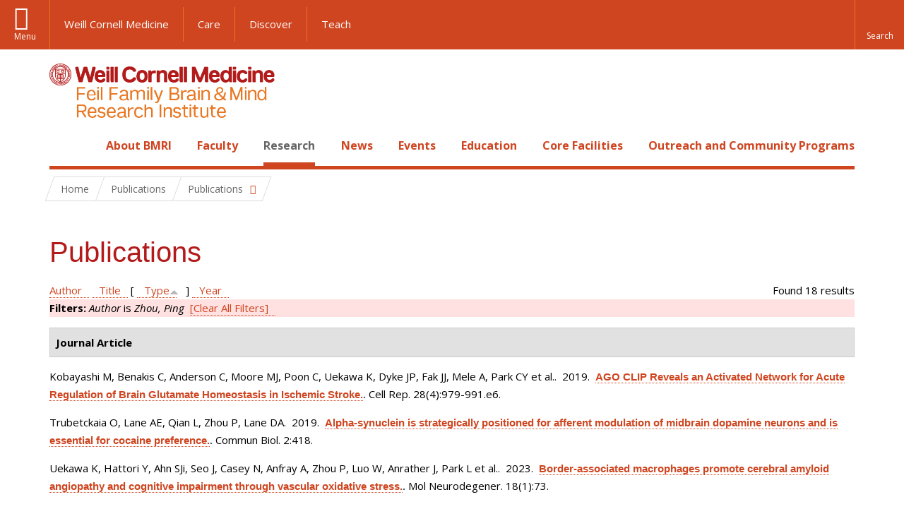

--- FILE ---
content_type: text/html; charset=utf-8
request_url: https://brainandmind.weill.cornell.edu/faculty-research/publications?amp%3Bf%5Bauthor%5D=1182&f%5Bauthor%5D=658&s=type&o=asc
body_size: 15833
content:
<!DOCTYPE html>

<!--[if IE 7]>    <html class="lt-ie9 lt-ie8 no-js"  lang="en" dir="ltr"> <![endif]-->
<!--[if IE 8]>    <html class="lt-ie9 ie8 no-js"  lang="en" dir="ltr"> <![endif]-->
<!--[if gt IE 8]><!--> <html  lang="en" dir="ltr"> <!--<![endif]-->

  <head>
    <meta charset="utf-8" />
<link rel="shortcut icon" href="https://brainandmind.weill.cornell.edu/sites/all/themes/wcm_brainmind/favicon.ico" />
<meta name="generator" content="Drupal 7 (https://www.drupal.org)" />
<link rel="canonical" href="https://brainandmind.weill.cornell.edu/faculty-research/publications" />
<link rel="shortlink" href="https://brainandmind.weill.cornell.edu/faculty-research/publications" />
    <title>Publications | Feil Family Brain & Mind Research Institute</title>

    <link rel="apple-touch-icon" sizes="57x57" href="/profiles/wcmc/themes/wcm_brand_base/favicons/apple-touch-icon-57x57.png?v=2">
    <link rel="apple-touch-icon" sizes="60x60" href="/profiles/wcmc/themes/wcm_brand_base/favicons/apple-touch-icon-60x60.png?v=2">
    <link rel="apple-touch-icon" sizes="72x72" href="/profiles/wcmc/themes/wcm_brand_base/favicons/apple-touch-icon-72x72.png?v=2">
    <link rel="apple-touch-icon" sizes="76x76" href="/profiles/wcmc/themes/wcm_brand_base/favicons/apple-touch-icon-76x76.png?v=2">
    <link rel="apple-touch-icon" sizes="114x114" href="/profiles/wcmc/themes/wcm_brand_base/favicons/apple-touch-icon-114x114.png?v=2">
    <link rel="apple-touch-icon" sizes="120x120" href="/profiles/wcmc/themes/wcm_brand_base/favicons/apple-touch-icon-120x120.png?v=2">
    <link rel="apple-touch-icon" sizes="144x144" href="/profiles/wcmc/themes/wcm_brand_base/favicons/apple-touch-icon-144x144.png?v=2">
    <link rel="apple-touch-icon" sizes="152x152" href="/profiles/wcmc/themes/wcm_brand_base/favicons/apple-touch-icon-152x152.png?v=2">
    <link rel="apple-touch-icon" sizes="180x180" href="/profiles/wcmc/themes/wcm_brand_base/favicons/apple-touch-icon-180x180.png?v=2">
    <link rel="icon" type="image/png" href="/profiles/wcmc/themes/wcm_brand_base/favicons/favicon-32x32.png?v=2" sizes="32x32">
    <link rel="icon" type="image/png" href="/profiles/wcmc/themes/wcm_brand_base/favicons/favicon-194x194.png?v=2" sizes="194x194">
    <link rel="icon" type="image/png" href="/profiles/wcmc/themes/wcm_brand_base/favicons/favicon-96x96.png?v=2" sizes="96x96">
    <link rel="icon" type="image/png" href="/profiles/wcmc/themes/wcm_brand_base/favicons/android-chrome-192x192.png?v=2" sizes="192x192">
    <link rel="icon" type="image/png" href="/profiles/wcmc/themes/wcm_brand_base/favicons/favicon-16x16.png?v=2" sizes="16x16">
    <link rel="manifest" href="/profiles/wcmc/themes/wcm_brand_base/favicons/manifest.json?v=2">
    <link rel="mask-icon" href="/profiles/wcmc/themes/wcm_brand_base/favicons/safari-pinned-tab.svg?v=2" color="#b31b1b">
    <link rel="shortcut icon" href="/profiles/wcmc/themes/wcm_brand_base/favicons/favicon.ico?v=2">
    <meta name="apple-mobile-web-app-title" content="Weill Cornell Medicine">
    <meta name="application-name" content="Weill Cornell Medicine">
    <meta name="msapplication-TileColor" content="#b31b1b">
    <meta name="msapplication-TileImage" content="/profiles/wcmc/themes/wcm_brand_base/favicons/mstile-144x144.png?v=2">
    <meta name="msapplication-config" content="/profiles/wcmc/themes/wcm_brand_base/favicons/browserconfig.xml?v=2">
    <meta name="theme-color" content="#ffffff">

    <!-- http://t.co/dKP3o1e -->
    <meta name="HandheldFriendly" content="True">
    <meta name="MobileOptimized" content="320">
    <meta name="viewport" content="width=device-width, initial-scale=1.0">
    <link rel="stylesheet" href="https://brainandmind.weill.cornell.edu/sites/default/files/css/css_kShW4RPmRstZ3SpIC-ZvVGNFVAi0WEMuCnI0ZkYIaFw.css" />
<link rel="stylesheet" href="https://brainandmind.weill.cornell.edu/sites/default/files/css/css_rOkuVMMGocN2KQ5LCJ-0OYP1dxAyT2HxyKRlZLS_nXU.css" />
<link rel="stylesheet" href="https://brainandmind.weill.cornell.edu/sites/default/files/css/css_cA3DvDiQ3kOSjJkY_7C67xpb6Mo4aphrt7SxIZjOQ7s.css" />
<link rel="stylesheet" href="https://brainandmind.weill.cornell.edu/sites/default/files/css/css_iwLsJ5KZ3ygtq-LwPSaopm-80cYn8MskOJcF4bDZOnw.css" />
<link rel="stylesheet" href="https://fonts.googleapis.com/css?family=Open+Sans:400,300,300italic,400italic,700,700italic" />
<link rel="stylesheet" href="https://brainandmind.weill.cornell.edu/sites/default/files/css/css_jIar9ppehxMlkuzqiw8Camo8ArJnUn1ZtTkT5qn4BjI.css" />
<link rel="stylesheet" href="https://brainandmind.weill.cornell.edu/sites/default/files/css/css_PxsPpITToy8ZnO0bJDA1TEC6bbFpGTfSWr2ZP8LuFYo.css" />
    <script src="https://brainandmind.weill.cornell.edu/sites/default/files/js/js_XexEZhbTmj1BHeajKr2rPfyR8Y68f4rm0Nv3Vj5_dSI.js"></script>
<script src="https://brainandmind.weill.cornell.edu/sites/default/files/js/js_rsG_22YPjmlEiP0K_67GbG7wA1u2m6p529PKe6uGPZ4.js"></script>
<script src="https://brainandmind.weill.cornell.edu/sites/default/files/js/js_IC2vqeFv6eSvzMO1oHQyKRXO8JNRFAiet9QUOFr3OFs.js"></script>
<script src="https://brainandmind.weill.cornell.edu/sites/default/files/js/js_AxRDbN_Ukfcn4OJ39z8m2zu3hvCsY-RXQhgtnH2iQFU.js"></script>
<script src="https://brainandmind.weill.cornell.edu/sites/default/files/js/js_vM1uGnovS_0hYqTYp0LD9vlFUU3BE2bncNJNzlYcsuk.js"></script>
<script>jQuery.extend(Drupal.settings, {"basePath":"\/","pathPrefix":"","setHasJsCookie":0,"ajaxPageState":{"theme":"wcm_brainmind","theme_token":"RdqtKImRxfvrPpCsGonCn6QdVXGQkUg02R8wJJgnVfA","js":{"profiles\/wcmc\/modules\/custom\/wcmc_fieldable_panes\/js\/wcmc_modal.js":1,"profiles\/wcmc\/modules\/panopoly\/panopoly\/panopoly_widgets\/panopoly-widgets.js":1,"profiles\/wcmc\/modules\/panopoly\/panopoly\/panopoly_widgets\/panopoly-widgets-spotlight.js":1,"profiles\/wcmc\/modules\/custom\/wcm_accessibility\/js\/wcm-accessibility.js":1,"profiles\/wcmc\/themes\/wcm_brand_base\/js\/headroom.min.js":1,"profiles\/wcmc\/themes\/wcm_brand_base\/js\/wcm-pin-header.js":1,"profiles\/wcmc\/themes\/wcm_brand_base\/js\/wcm-external-links.js":1,"profiles\/wcmc\/themes\/wcm_brand_base\/js\/jquery.lockfixed-revB.js":1,"profiles\/wcmc\/themes\/wcm_brand_base\/images\/cta_icons\/svgxuse.min.js":1,"profiles\/wcmc\/modules\/panopoly\/contrib\/jquery_update\/replace\/jquery\/1.7\/jquery.min.js":1,"misc\/jquery-extend-3.4.0.js":1,"misc\/jquery-html-prefilter-3.5.0-backport.js":1,"misc\/jquery.once.js":1,"misc\/drupal.js":1,"profiles\/wcmc\/modules\/panopoly\/contrib\/jquery_update\/replace\/ui\/ui\/minified\/jquery.ui.core.min.js":1,"profiles\/wcmc\/modules\/panopoly\/contrib\/jquery_update\/replace\/ui\/ui\/minified\/jquery.ui.widget.min.js":1,"profiles\/wcmc\/modules\/panopoly\/contrib\/jquery_update\/replace\/ui\/ui\/minified\/jquery.ui.tabs.min.js":1,"profiles\/wcmc\/modules\/panopoly\/contrib\/jquery_update\/replace\/ui\/ui\/minified\/jquery.ui.accordion.min.js":1,"profiles\/wcmc\/modules\/panopoly\/contrib\/jquery_update\/replace\/ui\/external\/jquery.cookie.js":1,"profiles\/wcmc\/modules\/custom\/wcmc_fieldable_panes\/js\/fancybox\/jquery.fancybox.pack.js":1,"profiles\/wcmc\/modules\/custom\/wcmc_fieldable_panes\/js\/fancybox\/helpers\/jquery.fancybox-buttons.js":1,"profiles\/wcmc\/modules\/custom\/wcm_slide_nav\/js\/simplebar.min.js":1,"profiles\/wcmc\/modules\/custom\/wcm_slide_nav\/js\/wcm-slide-nav.js":1,"misc\/form-single-submit.js":1,"profiles\/wcmc\/modules\/panopoly\/panopoly\/panopoly_images\/panopoly-images.js":1,"profiles\/wcmc\/modules\/panopoly\/contrib\/entityreference\/js\/entityreference.js":1,"profiles\/wcmc\/modules\/panopoly\/panopoly\/panopoly_admin\/panopoly-admin.js":1,"profiles\/wcmc\/modules\/panopoly\/panopoly\/panopoly_magic\/panopoly-magic.js":1,"profiles\/wcmc\/modules\/panopoly\/panopoly\/panopoly_theme\/js\/panopoly-accordion.js":1,"profiles\/wcmc\/modules\/custom\/wcmc_banner_receiver\/js\/wcmc_banner_receiver.js":1,"profiles\/wcmc\/modules\/custom\/wcm_d7_paragraphs\/js\/wcm-d7-paragraphs.js":1,"profiles\/wcmc\/modules\/custom\/wcm_events\/js\/main.min.js":1,"profiles\/wcmc\/modules\/panopoly\/contrib\/caption_filter\/js\/caption-filter.js":1,"sites\/all\/modules\/lightbox2\/js\/lightbox.js":1,"profiles\/wcmc\/libraries\/jquery.imagesloaded\/jquery.imagesloaded.min.js":1,"profiles\/wcmc\/themes\/wcm_brand_base\/js\/bootstrap.min.js":1,"profiles\/wcmc\/themes\/wcm_brand_base\/js\/wcm-brand-base-script.js":1,"sites\/all\/themes\/wcm_brainmind\/js\/brainmind.js":1},"css":{"modules\/system\/system.base.css":1,"modules\/system\/system.messages.css":1,"modules\/system\/system.theme.css":1,"misc\/ui\/jquery.ui.theme.css":1,"misc\/ui\/jquery.ui.accordion.css":1,"profiles\/wcmc\/modules\/custom\/wcmc_fieldable_panes\/js\/fancybox\/jquery.fancybox.css":1,"profiles\/wcmc\/modules\/custom\/wcmc_fieldable_panes\/js\/fancybox\/helpers\/jquery.fancybox-buttons.css":1,"profiles\/wcmc\/modules\/custom\/wcm_slide_nav\/css\/simplebar.css":1,"profiles\/wcmc\/modules\/custom\/wcm_slide_nav\/css\/wcm-slide-nav.css":1,"modules\/book\/book.css":1,"modules\/field\/theme\/field.css":1,"modules\/node\/node.css":1,"profiles\/wcmc\/modules\/panopoly\/panopoly\/panopoly_admin\/panopoly-admin-navbar.css":1,"profiles\/wcmc\/modules\/panopoly\/panopoly\/panopoly_core\/css\/panopoly-dropbutton.css":1,"profiles\/wcmc\/modules\/panopoly\/panopoly\/panopoly_magic\/css\/panopoly-magic.css":1,"profiles\/wcmc\/modules\/panopoly\/panopoly\/panopoly_theme\/css\/panopoly-featured.css":1,"profiles\/wcmc\/modules\/panopoly\/panopoly\/panopoly_theme\/css\/panopoly-accordian.css":1,"profiles\/wcmc\/modules\/panopoly\/panopoly\/panopoly_theme\/css\/panopoly-layouts.css":1,"profiles\/wcmc\/modules\/panopoly\/panopoly\/panopoly_widgets\/panopoly-widgets.css":1,"profiles\/wcmc\/modules\/panopoly\/panopoly\/panopoly_widgets\/panopoly-widgets-spotlight.css":1,"profiles\/wcmc\/modules\/panopoly\/panopoly\/panopoly_wysiwyg\/panopoly-wysiwyg.css":1,"profiles\/wcmc\/modules\/panopoly\/contrib\/radix_layouts\/radix_layouts.css":1,"modules\/search\/search.css":1,"modules\/user\/user.css":1,"profiles\/wcmc\/modules\/custom\/wcmc_carousel\/css\/wcmc_carousel.css":1,"profiles\/wcmc\/modules\/custom\/wcmc_fieldable_panes\/css\/wcmc_headshot.css":1,"profiles\/wcmc\/modules\/custom\/wcm_d7_paragraphs\/css\/wcm-d7-paragraphs.css":1,"profiles\/wcmc\/modules\/custom\/wcm_elasticsearch\/css\/wcm-elasticsearch.css":1,"profiles\/wcmc\/modules\/custom\/wcm_events\/css\/main.min.css":1,"profiles\/wcmc\/modules\/custom\/wcm_events\/css\/events.css":1,"profiles\/wcmc\/modules\/panopoly\/contrib\/views\/css\/views.css":1,"profiles\/wcmc\/modules\/custom\/panopoly_override\/css\/panopoly-override.css":1,"profiles\/wcmc\/modules\/panopoly\/contrib\/caption_filter\/caption-filter.css":1,"profiles\/wcmc\/modules\/panopoly\/contrib\/ctools\/css\/ctools.css":1,"sites\/all\/modules\/lightbox2\/css\/lightbox.css":1,"profiles\/wcmc\/modules\/panopoly\/contrib\/panels\/css\/panels.css":1,"profiles\/wcmc\/modules\/contrib\/biblio\/biblio.css":1,"https:\/\/fonts.googleapis.com\/css?family=Open+Sans:400,300,300italic,400italic,700,700italic":1,"profiles\/wcmc\/themes\/wcm_brand_base\/css\/wcm_brand_base.css":1,"sites\/all\/themes\/wcm_brainmind\/css\/wcm_brainmind.css":1,"profiles\/wcmc\/modules\/panopoly\/panopoly\/panopoly_images\/panopoly-images.css":1}},"lightbox2":{"rtl":0,"file_path":"\/(\\w\\w\/)public:\/","default_image":"\/sites\/all\/modules\/lightbox2\/images\/brokenimage.jpg","border_size":10,"font_color":"000","box_color":"fff","top_position":"","overlay_opacity":"0.8","overlay_color":"000","disable_close_click":true,"resize_sequence":0,"resize_speed":400,"fade_in_speed":400,"slide_down_speed":600,"use_alt_layout":false,"disable_resize":false,"disable_zoom":false,"force_show_nav":false,"show_caption":true,"loop_items":false,"node_link_text":"View Image Details","node_link_target":false,"image_count":"Image !current of !total","video_count":"Video !current of !total","page_count":"Page !current of !total","lite_press_x_close":"press \u003Ca href=\u0022#\u0022 onclick=\u0022hideLightbox(); return FALSE;\u0022\u003E\u003Ckbd\u003Ex\u003C\/kbd\u003E\u003C\/a\u003E to close","download_link_text":"","enable_login":false,"enable_contact":false,"keys_close":"c x 27","keys_previous":"p 37","keys_next":"n 39","keys_zoom":"z","keys_play_pause":"32","display_image_size":"original","image_node_sizes":"()","trigger_lightbox_classes":"","trigger_lightbox_group_classes":"","trigger_slideshow_classes":"","trigger_lightframe_classes":"","trigger_lightframe_group_classes":"","custom_class_handler":0,"custom_trigger_classes":"","disable_for_gallery_lists":true,"disable_for_acidfree_gallery_lists":true,"enable_acidfree_videos":true,"slideshow_interval":5000,"slideshow_automatic_start":true,"slideshow_automatic_exit":true,"show_play_pause":true,"pause_on_next_click":false,"pause_on_previous_click":true,"loop_slides":false,"iframe_width":600,"iframe_height":400,"iframe_border":1,"enable_video":false,"useragent":"Mozilla\/5.0 (Macintosh; Intel Mac OS X 10_15_7) AppleWebKit\/537.36 (KHTML, like Gecko) Chrome\/131.0.0.0 Safari\/537.36; ClaudeBot\/1.0; +claudebot@anthropic.com)"},"CToolsModal":{"modalSize":{"type":"scale","width":".9","height":".9","addWidth":0,"addHeight":0,"contentRight":25,"contentBottom":75},"modalOptions":{"opacity":".55","background-color":"#FFF"},"animationSpeed":"fast","modalTheme":"CToolsModalDialog","throbberTheme":"CToolsModalThrobber"},"panopoly_magic":{"pane_add_preview_mode":"single"},"currentPath":"faculty-research\/publications","currentPathIsAdmin":false,"urlIsAjaxTrusted":{"\/faculty-research\/publications?amp%3Bf%5Bauthor%5D=1182\u0026f%5Bauthor%5D=658\u0026s=type\u0026o=asc":true},"wcm_brand_base":{"toggle_always_pin_header":"0"},"password":{"strengthTitle":"Password compliance:"},"type":"setting"});</script>
  </head>
  <body class="html not-front not-logged-in no-sidebars page-faculty-research page-faculty-research-publications region-content wcc no-navbar no-js" >
    <div id="skip-link">
      <a href="#site-main">Skip to main content</a>
    </div>
        <header id="pinned-header">
        <div class="wcm-search"><div class="container"><form class="global-search" action="/faculty-research/publications?amp%3Bf%5Bauthor%5D=1182&amp;f%5Bauthor%5D=658&amp;s=type&amp;o=asc" method="post" id="wcm-elasticsearch-blocks-widget-radios" accept-charset="UTF-8" role="search"><span class="search-button-span"><input class="search-button form-submit btn btn-default btn-primary" type="submit" id="edit-submit--2" name="op" value="Perform search" /><svg class="cta-icon cta-icon-search"><use xlink:href="/profiles/wcmc/themes/wcm_brand_base/images/cta_icons/symbol-defs.svg#cta-icon-search"></use></svg></span><span><div class="form-item form-type-textfield form-item-search-keys form-group">
  <label class="element-invisible" for="edit-search-keys--2">Enter the terms you wish to search for. </label>
 <input placeholder="Enter Search Term..." class="global-search-input form-control form-text" role="searchbox" type="text" id="edit-search-keys--2" name="search_keys" value="" size="25" maxlength="128" />
</div>
</span><fieldset><legend class="sr-only">Select Search Option</legend><div id="edit-search-type--2" class="form-radios"><div class="form-item form-type-radio form-item-search-type radio">
  <label for="edit-search-type-pages"><input type="radio" id="edit-search-type-pages" name="search_type" value="pages" checked="checked" class="form-radio" />This Site </label>
</div>
<div class="form-item form-type-radio form-item-search-type radio">
  <label for="edit-search-type-all-sites"><input type="radio" id="edit-search-type-all-sites" name="search_type" value="all_sites" class="form-radio" />All WCM Sites </label>
</div>
<div class="form-item form-type-radio form-item-search-type radio">
  <label for="edit-search-type-people"><input type="radio" id="edit-search-type-people" name="search_type" value="people" class="form-radio" />Directory </label>
</div>
</div></fieldset><input type="hidden" name="form_build_id" value="form-Lt-6D9SWD6sAbSH7629oqvSGufyOinAx8HnhoUO76ro" />
<input type="hidden" name="form_id" value="wcm_elasticsearch_blocks_widget_radios" />
</form></div></div>
      <div class="brand__nav brand__nav-site-logo">
    <div class="wrap">
      <div
        class="main-menu-toggle"
        tabindex="0"
        role="button"
        aria-label="Menu"
        aria-controls="slide-out-nav"
        aria-pressed="false">Menu</div>

              <div class="wcm-sm-white">
          <a href="https://weill.cornell.edu/">
            <img src="/profiles/wcmc/themes/wcm_brand_base/images/WCM_logo_white.png" alt="Weill Cornell Medicine">
          </a>
        </div>
      
              <ul class="wcm-global-links">
                      <li class="wcm-global-links__wcm first"><a href="https://weill.cornell.edu/">Weill Cornell Medicine</a></li>
            <li><a href="https://weillcornell.org">Care</a></li>
                      <li><a href="https://research.weill.cornell.edu">Discover</a></li>
            <li class="last"><a href="https://weill.cornell.edu/education">Teach</a></li>
        </ul>
      
      <div class="wcm-global-links--secondary-actions">
        
                  <div class="search-trigger" tabindex="0">
            <span role="button" aria-label="Reveal search bar" class="search-trigger-button search-trigger-button--find">
              <svg class="cta-icon cta-icon-search">
                <use xmlns:xlink="http://www.w3.org/1999/xlink" xlink:href="/profiles/wcmc/themes/wcm_brand_base/images/cta_icons/symbol-defs.svg#cta-icon-search"></use>
              </svg>
            </span>
            <span role="button" aria-label="Hide search bar" class="search-trigger-button search-trigger-button--close">
              <svg class="cta-icon cta-icon-close">
                <use xlink:href="/profiles/wcmc/themes/wcm_brand_base/images/cta_icons/symbol-defs.svg#cta-icon-close"></use>
              </svg>
            </span>
          </div>
              </div>
    </div>
  </div>
</header>

<div id="page" >
  <div class="brand">
  <div class="brand__lockup">
    <div class="container">
              <div class="brand__logo">
          <a class="wcm-site-logo" href="/"><img src="https://brainandmind.weill.cornell.edu/sites/all/themes/wcm_brainmind/images/LOGO_FEIL%20BRAIN%20AND%20MIND_2LINE_RGB.png" alt="Feil Family Brain &amp; Mind Research Institute" /></a>
        </div>
        <a class="wcm-site-title wcm-site-title--lockup" href="/">Feil Family Brain &amp; Mind Research Institute</a>
          </div>
  </div>
</div>

  <nav id="slide-out-nav" aria-label="Slide out navigation">
  <div class="slide-out-nav__help">Explore this Website</div>
    <div id="slide-nav">
<ul class="menu"><li class="level-1 home"><a href="/">Home</a></li><li class="first menu-mlid-1665 level-1" data-level="1"><a href="/about-bmri" class="has-child">About BMRI</a><button class="slide-nav-toggle" aria-expanded="false"><span class="element-invisible">Toggle About BMRI menu options</span></button><ul class="collapse menu menu--level-2"><li class="first menu-mlid-1678 level-2" data-level="2"><a href="/about-bmri/our-mission">Our Mission</a></li>
<li class="menu-mlid-1679 level-2" data-level="2"><a href="/about-bmri/mission/about-bmri/about-bmri/research">Research Programs</a></li>
<li class="menu-mlid-1680 level-2" data-level="2"><a href="/about-bmri/mission/about-bmri/about-bmri/training">Training</a></li>
<li class="menu-mlid-1681 level-2" data-level="2"><a href="/about-bmri/mission/about-bmri/about-bmri/facilities">Facilities</a></li>
<li class="menu-mlid-1670 level-2" data-level="2"><a href="/campus-facililities/facilities/about-campus/about-campus">Campus</a></li>
<li class="menu-mlid-1671 level-2" data-level="2"><a href="/about-bmri/ways-give">Ways to Give</a></li>
<li class="last menu-mlid-1682 level-2" data-level="2"><a href="/about-bmri/mission/about-bmri/about-bmri/administration">Administration</a></li>
</ul></li>
<li class="menu-mlid-4027 level-1" data-level="1"><a href="/faculty" class="has-child">Faculty</a><button class="slide-nav-toggle" aria-expanded="false"><span class="element-invisible">Toggle Faculty menu options</span></button><ul class="collapse menu menu--level-2"><li class="first menu-mlid-1684 level-2" data-level="2"><a href="/faculty-research/faculty-primary-appointments">Faculty, Primary Appointments</a></li>
<li class="menu-mlid-1685 level-2" data-level="2"><a href="/faculty-research/faculty-secondary-appointments">Faculty, Secondary Appointments</a></li>
<li class="last menu-mlid-4230 level-2" data-level="2"><a href="/faculty/affiliate-faculty">Affiliate Faculty</a></li>
</ul></li>
<li class="active-trail menu-mlid-1683 level-1" data-level="1"><a href="/research" class="active-trail active-trail has-child">Research</a><button class="slide-nav-toggle" aria-expanded="false"><span class="element-invisible">Toggle Research menu options</span></button><ul class="collapse menu menu--level-2"><li class="first menu-mlid-3432 level-2" data-level="2"><a href="https://appel.weill.cornell.edu/" title="">Appel Institute</a></li>
<li class="menu-mlid-3095 level-2" data-level="2"><a href="https://neurogenetics.weill.cornell.edu" title="">Center for Neurogenetics</a></li>
<li class="menu-mlid-3187 level-2" data-level="2"><a href="/clinical-translational-neuroscience-unit" class="has-child">Clinical &amp; Translational Neuroscience Unit</a><button class="slide-nav-toggle" aria-expanded="false"><span class="element-invisible">Toggle Clinical & Translational Neuroscience Unit menu options</span></button><ul class="collapse menu menu--level-3"><li class="first menu-mlid-3185 level-3" data-level="3"><a href="/ctnu-director-dr-hooman-kamel">CTNU Director</a></li>
<li class="last menu-mlid-3186 level-3" data-level="3"><a href="/ctnu-research-opportunities">CTNU Research Opportunities</a></li>
</ul></li>
<li class="menu-mlid-1686 level-2" data-level="2"><a href="/faculty-research/affiliate-institutions">Affiliate Institutions</a></li>
<li class="menu-mlid-1690 level-2" data-level="2"><a href="/research/new-grants">New Grants</a></li>
<li class="last active-trail active menu-mlid-3390 level-2" data-level="2"><a href="/faculty-research/publications" title="" class="active-trail active">Publications</a></li>
</ul></li>
<li class="menu-mlid-3415 level-1" data-level="1"><a href="/news" title="" class="has-child">News</a><button class="slide-nav-toggle" aria-expanded="false"><span class="element-invisible">Toggle News menu options</span></button><ul class="collapse menu menu--level-2"><li class="first menu-mlid-4028 level-2" data-level="2"><a href="/news/faculty-spotlight-and-awards">Faculty Spotlight and Awards</a></li>
<li class="last menu-mlid-3433 level-2" data-level="2"><a href="/research/new-grants" title="">New Grants</a></li>
</ul></li>
<li class="menu-mlid-3414 level-1" data-level="1"><a href="/events">Events</a></li>
<li class="menu-mlid-2306 level-1" data-level="1"><a href="/education-0" class="has-child">Education</a><button class="slide-nav-toggle" aria-expanded="false"><span class="element-invisible">Toggle Education menu options</span></button><ul class="collapse menu menu--level-2"><li class="first menu-mlid-1668 level-2" data-level="2"><a href="/education-training/neuroscience-graduate-program">Neuroscience Graduate Program</a></li>
<li class="menu-mlid-1691 level-2" data-level="2"><a href="/education-training/neuroscience-graduate-program/neuroscience-retreat">Neuroscience Retreat</a></li>
<li class="menu-mlid-1692 level-2" data-level="2"><a href="/education-training/neuroscience-graduate-program/leon-levy-fellowship">Leon Levy Fellowship</a></li>
<li class="menu-mlid-1693 level-2" data-level="2"><a href="/education-training/neuroscience-graduate-program/research-residency">Research Residency</a></li>
<li class="menu-mlid-1694 level-2" data-level="2"><a href="/education-training/neuroscience-graduate-program/brain-awareness-events">Brain Awareness</a></li>
<li class="menu-mlid-1695 level-2" data-level="2"><a href="/education-training/neuroscience-graduate-program/medical-school-aoc">Medical School AOC</a></li>
<li class="last menu-mlid-3544 level-2" data-level="2"><a href="/education/first-year-students">First Year Students</a></li>
</ul></li>
<li class="menu-mlid-1669 level-1" data-level="1"><a href="/core-facilities" class="has-child">Core Facilities</a><button class="slide-nav-toggle" aria-expanded="false"><span class="element-invisible">Toggle Core Facilities menu options</span></button><ul class="collapse menu menu--level-2"><li class="first menu-mlid-1697 level-2" data-level="2"><a href="/core-facilities/neuroanatomy-em-core">Neuroanatomy EM Core</a></li>
<li class="menu-mlid-1698 level-2" data-level="2"><a href="/core-facilities/neurogenetic-repository">Neurogenetic Repository</a></li>
<li class="last menu-mlid-1696 level-2" data-level="2"><a href="/core-facilities/bmri-cores">BMRI Cores</a></li>
</ul></li>
<li class="last menu-mlid-3729 level-1" data-level="1"><a href="/outreach-and-community-programs" class="has-child">Outreach and Community Programs</a><button class="slide-nav-toggle" aria-expanded="false"><span class="element-invisible">Toggle Outreach and Community Programs menu options</span></button><ul class="collapse menu menu--level-2"><li class="first menu-mlid-3927 level-2" data-level="2"><a href="/outreach-and-community-programs/emerging-leaders-neuroscience">Emerging Leaders in Neuroscience</a></li>
<li class="last menu-mlid-3725 level-2" data-level="2"><a href="/outreach-and-community-programs/bmri-summer-scholars-program">BMRI Summer Scholars Program</a></li>
</ul></li>
</ul></div>  <ul class="wcm-global-links--sm">
    <li><a href="https://weill.cornell.edu">Weill Cornell Medicine</a></li>
    <li><a href="https://weillcornell.org">Care</a></li>
    <li><a href="https://research.weill.cornell.edu">Discover</a></li>
    <li><a href="https://weill.cornell.edu/education">Teach</a></li>
  </ul>
</nav>

<nav class="main-nav" aria-label="Primary">
  <div class="container">
    <div id="main-nav">
<ul class="menu justify-items"><li class="level-1 home"><a href="/">Home</a></li><li class="first has-children menu-mlid-1665 level-1"><a href="/about-bmri">About BMRI</a></li>
<li class="has-children menu-mlid-4027 level-1"><a href="/faculty">Faculty</a></li>
<li class="has-children active-trail menu-mlid-1683 level-1"><a href="/research" class="active-trail active-trail active-trail">Research</a></li>
<li class="has-children menu-mlid-3415 level-1"><a href="/news" title="">News</a></li>
<li class="menu-mlid-3414 level-1"><a href="/events">Events</a></li>
<li class="has-children menu-mlid-2306 level-1"><a href="/education-0">Education</a></li>
<li class="has-children menu-mlid-1669 level-1"><a href="/core-facilities">Core Facilities</a></li>
<li class="last has-children menu-mlid-3729 level-1"><a href="/outreach-and-community-programs">Outreach and Community Programs</a></li>
</ul></div>  </div>
</nav>

  <nav id="bc-nav" aria-label="Breadcrumb">
    <div class="container">
      <ul class="breadcrumb-nav">
        <li><span><a href="/">Home</a></span></li><li class="bc-no-link"><span>Publications</span></li><li><button class="dropdown-toggle" type="button" id="bc-explore-second_level" data-toggle="dropdown" aria-haspopup="true" aria-expanded="true">
          <span class="bc-toggle-siblings">Publications</span>
          </button>
<ul class="dropdown-menu dropdown-menu-left" aria-labelledby="bc-explore-second_level"><li class="first menu-mlid-3432 level-2"><a href="https://appel.weill.cornell.edu/" title="">Appel Institute</a></li>
<li class="menu-mlid-3095 level-2"><a href="https://neurogenetics.weill.cornell.edu" title="">Center for Neurogenetics</a></li>
<li class="has-children menu-mlid-3187 level-2"><a href="/clinical-translational-neuroscience-unit">Clinical &amp; Translational Neuroscience Unit</a></li>
<li class="menu-mlid-1686 level-2"><a href="/faculty-research/affiliate-institutions">Affiliate Institutions</a></li>
<li class="menu-mlid-1690 level-2"><a href="/research/new-grants">New Grants</a></li>
<li class="last active-trail active menu-mlid-3390 level-2"><a href="/faculty-research/publications" title="" class="active-trail active">Publications</a></li>
</ul></li>      </ul>
    </div>
  </nav>

  <div id="site-main" class="site-main">
    <div class="container">
                            </div>
    <div class="container">
  
  <h1 class="title">Publications</h1><div id="biblio-header" class="clear-block"><div class="biblio-export">Found 18 results</div> <a href="/faculty-research/publications?amp%3Bf%5Bauthor%5D=1182&amp;f%5Bauthor%5D=658&amp;s=author&amp;o=asc" title="Click a second time to reverse the sort order" class="active">Author</a>  <a href="/faculty-research/publications?amp%3Bf%5Bauthor%5D=1182&amp;f%5Bauthor%5D=658&amp;s=title&amp;o=asc" title="Click a second time to reverse the sort order" class="active">Title</a>  [ <a href="/faculty-research/publications?amp%3Bf%5Bauthor%5D=1182&amp;f%5Bauthor%5D=658&amp;s=type&amp;o=desc" title="Click a second time to reverse the sort order" class="active active">Type</a><img src="https://brainandmind.weill.cornell.edu/profiles/wcmc/modules/contrib/biblio/misc/arrow-desc.png" alt="(Desc)" />]  <a href="/faculty-research/publications?amp%3Bf%5Bauthor%5D=1182&amp;f%5Bauthor%5D=658&amp;s=year&amp;o=desc" title="Click a second time to reverse the sort order" class="active">Year</a> <div class="biblio-filter-status"><div class="biblio-current-filters"><b>Filters: </b><em class="placeholder">Author</em> is <em class="placeholder">Zhou, Ping</em>&nbsp;&nbsp;<a href="/faculty-research/publications/filter/clear?amp%3Bf%5Bauthor%5D=1182&amp;s=type&amp;o=asc">[Clear All Filters]</a></div></div></div><div class="biblio-category-section"><div class="biblio-separator-bar">Journal Article</div><div class="biblio-entry"><span class="biblio-authors">Kobayashi M, Benakis C, Anderson C, Moore MJ, Poon C, Uekawa K, Dyke JP, Fak JJ, Mele A, Park CY et al.</span>.&nbsp; 
2019.&nbsp;&nbsp;<span class="biblio-title"><a href="/ago-clip-reveals-activated-network-acute-regulation-brain-glutamate-homeostasis-ischemic-stroke">AGO CLIP Reveals an Activated Network for Acute Regulation of Brain Glutamate Homeostasis in Ischemic Stroke.</a>. </span>Cell Rep. 28(4):979-991.e6.<span class="Z3988" title="ctx_ver=Z39.88-2004&amp;rft_val_fmt=info%3Aofi%2Ffmt%3Akev%3Amtx%3Ajournal&amp;rft.atitle=AGO+CLIP+Reveals+an+Activated+Network+for+Acute+Regulation+of+Brain+Glutamate+Homeostasis+in+Ischemic+Stroke.&amp;rft.title=Cell+Rep&amp;rft.issn=2211-1247&amp;rft.date=2019&amp;rft.volume=28&amp;rft.issue=4&amp;rft.spage=979&amp;rft.epage=991.e6&amp;rft.aulast=Kobayashi&amp;rft.aufirst=Mariko&amp;rft.au=Benakis%2C+Corinne&amp;rft.au=Anderson%2C+Corey&amp;rft.au=Moore%2C+Michael&amp;rft.au=Poon%2C+Carrie&amp;rft.au=Uekawa%2C+Ken&amp;rft.au=Dyke%2C+Jonathan&amp;rft.au=Fak%2C+John&amp;rft.au=Mele%2C+Aldo&amp;rft.au=Park%2C+Christopher&amp;rft.au=Zhou%2C+Ping&amp;rft.au=Anrather%2C+Josef&amp;rft.au=Iadecola%2C+Costantino&amp;rft.au=Darnell%2C+Robert&amp;rft_id=info%3Adoi%2F10.1016%2Fj.celrep.2019.06.075"></span></div><div class="biblio-entry"><span class="biblio-authors">Trubetckaia O, Lane AE, Qian L, Zhou P, Lane DA</span>.&nbsp; 
2019.&nbsp;&nbsp;<span class="biblio-title"><a href="/alpha-synuclein-strategically-positioned-afferent-modulation-midbrain-dopamine-neurons-and-essential">Alpha-synuclein is strategically positioned for afferent modulation of midbrain dopamine neurons and is essential for cocaine preference.</a>. </span>Commun Biol. 2:418.<span class="Z3988" title="ctx_ver=Z39.88-2004&amp;rft_val_fmt=info%3Aofi%2Ffmt%3Akev%3Amtx%3Ajournal&amp;rft.atitle=Alpha-synuclein+is+strategically+positioned+for+afferent+modulation+of+midbrain+dopamine+neurons+and+is+essential+for+cocaine+preference.&amp;rft.title=Commun+Biol&amp;rft.issn=2399-3642&amp;rft.date=2019&amp;rft.volume=2&amp;rft.spage=418&amp;rft.aulast=Trubetckaia&amp;rft.aufirst=Olga&amp;rft.au=Lane%2C+Ariana&amp;rft.au=Qian%2C+Liping&amp;rft.au=Zhou%2C+Ping&amp;rft.au=Lane%2C+Diane&amp;rft_id=info%3Adoi%2F10.1038%2Fs42003-019-0651-8"></span></div><div class="biblio-entry"><span class="biblio-authors">Uekawa K, Hattori Y, Ahn SJi, Seo J, Casey N, Anfray A, Zhou P, Luo W, Anrather J, Park L et al.</span>.&nbsp; 
2023.&nbsp;&nbsp;<span class="biblio-title"><a href="/border-associated-macrophages-promote-cerebral-amyloid-angiopathy-and-cognitive-impairment-through">Border-associated macrophages promote cerebral amyloid angiopathy and cognitive impairment through vascular oxidative stress.</a>. </span>Mol Neurodegener. 18(1):73.<span class="Z3988" title="ctx_ver=Z39.88-2004&amp;rft_val_fmt=info%3Aofi%2Ffmt%3Akev%3Amtx%3Ajournal&amp;rft.atitle=Border-associated+macrophages+promote+cerebral+amyloid+angiopathy+and+cognitive+impairment+through+vascular+oxidative+stress.&amp;rft.title=Mol+Neurodegener&amp;rft.issn=1750-1326&amp;rft.date=2023&amp;rft.volume=18&amp;rft.issue=1&amp;rft.spage=73&amp;rft.aulast=Uekawa&amp;rft.aufirst=Ken&amp;rft.au=Hattori%2C+Yorito&amp;rft.au=Ahn%2C+Sung&amp;rft.au=Seo%2C+James&amp;rft.au=Casey%2C+Nicole&amp;rft.au=Anfray%2C+Antoine&amp;rft.au=Zhou%2C+Ping&amp;rft.au=Luo%2C+Wenjie&amp;rft.au=Anrather%2C+Josef&amp;rft.au=Park%2C+Laibaik&amp;rft.au=Iadecola%2C+Costantino&amp;rft_id=info%3Adoi%2F10.1186%2Fs13024-023-00660-1"></span></div><div class="biblio-entry"><span class="biblio-authors">Iadecola C, Anfray A, Schaeffer S, Hattori Y, Santisteban M, Casey N, Wang G, Strickland M, Zhou P, Holtzman D et al.</span>.&nbsp; 
2023.&nbsp;&nbsp;<span class="biblio-title"><a href="/cell-autonomous-role-border-associated-macrophages-apoe4-neurovascular-dysfunction-and">Cell autonomous role of border associated macrophages in ApoE4 neurovascular dysfunction and susceptibility to white matter injury.</a>. </span>Res Sq. <span class="Z3988" title="ctx_ver=Z39.88-2004&amp;rft_val_fmt=info%3Aofi%2Ffmt%3Akev%3Amtx%3Ajournal&amp;rft.atitle=Cell+autonomous+role+of+border+associated+macrophages+in+ApoE4+neurovascular+dysfunction+and+susceptibility+to+white+matter+injury.&amp;rft.title=Res+Sq&amp;rft.date=2023&amp;rft.aulast=Iadecola&amp;rft.aufirst=Costantino&amp;rft.au=Anfray%2C+Antoine&amp;rft.au=Schaeffer%2C+Samantha&amp;rft.au=Hattori%2C+Yorito&amp;rft.au=Santisteban%2C+Monica&amp;rft.au=Casey%2C+Nicole&amp;rft.au=Wang%2C+Gang&amp;rft.au=Strickland%2C+Michael&amp;rft.au=Zhou%2C+Ping&amp;rft.au=Holtzman%2C+David&amp;rft.au=Anrather%2C+Josef&amp;rft.au=Park%2C+Laibaik&amp;rft_id=info%3Adoi%2F10.21203%2Frs.3.rs-3222611%2Fv1"></span></div><div class="biblio-entry"><span class="biblio-authors">Anfray A, Schaeffer S, Hattori Y, Santisteban MM, Casey N, Wang G, Strickland M, Zhou P, Holtzman DM, Anrather J et al.</span>.&nbsp; 
2024.&nbsp;&nbsp;<span class="biblio-title"><a href="/cell-autonomous-role-border-associated-macrophages-apoe4-neurovascular-dysfunction-and-0">A cell-autonomous role for border-associated macrophages in ApoE4 neurovascular dysfunction and susceptibility to white matter injury.</a>. </span>Nat Neurosci. <span class="Z3988" title="ctx_ver=Z39.88-2004&amp;rft_val_fmt=info%3Aofi%2Ffmt%3Akev%3Amtx%3Ajournal&amp;rft.atitle=A+cell-autonomous+role+for+border-associated+macrophages+in+ApoE4+neurovascular+dysfunction+and+susceptibility+to+white+matter+injury.&amp;rft.title=Nat+Neurosci&amp;rft.issn=1546-1726&amp;rft.date=2024&amp;rft.aulast=Anfray&amp;rft.aufirst=Antoine&amp;rft.au=Schaeffer%2C+Samantha&amp;rft.au=Hattori%2C+Yorito&amp;rft.au=Santisteban%2C+Monica&amp;rft.au=Casey%2C+Nicole&amp;rft.au=Wang%2C+Gang&amp;rft.au=Strickland%2C+Michael&amp;rft.au=Zhou%2C+Ping&amp;rft.au=Holtzman%2C+David&amp;rft.au=Anrather%2C+Josef&amp;rft.au=Park%2C+Laibaik&amp;rft.au=Iadecola%2C+Costantino&amp;rft_id=info%3Adoi%2F10.1038%2Fs41593-024-01757-6"></span></div><div class="biblio-entry"><span class="biblio-authors">Li J, Jaiswal MK, Chien J-F, Kozlenkov A, Jung J, Zhou P, Gardashli M, Pregent LJ, Engelberg-Cook E, Dickson DW et al.</span>.&nbsp; 
2023.&nbsp;&nbsp;<span class="biblio-title"><a href="/divergent-single-cell-transcriptome-and-epigenome-alterations-als-and-ftd-patients-c9orf72-mutation">Divergent single cell transcriptome and epigenome alterations in ALS and FTD patients with C9orf72 mutation.</a>. </span>Nat Commun. 14(1):5714.<span class="Z3988" title="ctx_ver=Z39.88-2004&amp;rft_val_fmt=info%3Aofi%2Ffmt%3Akev%3Amtx%3Ajournal&amp;rft.atitle=Divergent+single+cell+transcriptome+and+epigenome+alterations+in+ALS+and+FTD+patients+with+C9orf72+mutation.&amp;rft.title=Nat+Commun&amp;rft.issn=2041-1723&amp;rft.date=2023&amp;rft.volume=14&amp;rft.issue=1&amp;rft.spage=5714&amp;rft.aulast=Li&amp;rft.aufirst=Junhao&amp;rft.au=Jaiswal%2C+Manoj&amp;rft.au=Chien%2C+Jo-Fan&amp;rft.au=Kozlenkov%2C+Alexey&amp;rft.au=Jung%2C+Jinyoung&amp;rft.au=Zhou%2C+Ping&amp;rft.au=Gardashli%2C+Mahammad&amp;rft.au=Pregent%2C+Luc&amp;rft.au=Engelberg-Cook%2C+Erica&amp;rft.au=Dickson%2C+Dennis&amp;rft.au=Belzil%2C+Veronique&amp;rft.au=Mukamel%2C+Eran&amp;rft.au=Dracheva%2C+Stella&amp;rft_id=info%3Adoi%2F10.1038%2Fs41467-023-41033-y"></span></div><div class="biblio-entry"><span class="biblio-authors">Kahles T, Poon C, Qian L, Palfini V, Srinivasan SPriya, Swaminathan S, Blanco I, Rodney-Sandy R, Iadecola C, Zhou P et al.</span>.&nbsp; 
2020.&nbsp;&nbsp;<span class="biblio-title"><a href="/elevated-post-ischemic-ubiquitination-results-suppression-deubiquitinase-activity-and-not-proteasome">Elevated post-ischemic ubiquitination results from suppression of deubiquitinase activity and not proteasome inhibition.</a>. </span>Cell Mol Life Sci. <span class="Z3988" title="ctx_ver=Z39.88-2004&amp;rft_val_fmt=info%3Aofi%2Ffmt%3Akev%3Amtx%3Ajournal&amp;rft.atitle=Elevated+post-ischemic+ubiquitination+results+from+suppression+of+deubiquitinase+activity+and+not+proteasome+inhibition.&amp;rft.title=Cell+Mol+Life+Sci&amp;rft.issn=1420-9071&amp;rft.date=2020&amp;rft.aulast=Kahles&amp;rft.aufirst=Timo&amp;rft.au=Poon%2C+Carrie&amp;rft.au=Qian%2C+Liping&amp;rft.au=Palfini%2C+Victoria&amp;rft.au=Srinivasan%2C+Shanmukha&amp;rft.au=Swaminathan%2C+Shilpa&amp;rft.au=Blanco%2C+Ismary&amp;rft.au=Rodney-Sandy%2C+Reunet&amp;rft.au=Iadecola%2C+Costantino&amp;rft.au=Zhou%2C+Ping&amp;rft.au=Hochrainer%2C+Karin&amp;rft_id=info%3Adoi%2F10.1007%2Fs00018-020-03625-5"></span></div><div class="biblio-entry"><span class="biblio-authors">Burstein SR, Kim HJeong, Fels JA, Qian L, Zhang S, Zhou P, Starkov AA, Iadecola C, Manfredi G</span>.&nbsp; 
2018.&nbsp;&nbsp;<span class="biblio-title"><a href="/estrogen-receptor-beta-modulates-permeability-transition-brain-mitochondria">Estrogen receptor beta modulates permeability transition in brain mitochondria.</a>. </span>Biochim Biophys Acta. <span class="Z3988" title="ctx_ver=Z39.88-2004&amp;rft_val_fmt=info%3Aofi%2Ffmt%3Akev%3Amtx%3Ajournal&amp;rft.atitle=Estrogen+receptor+beta+modulates+permeability+transition+in+brain+mitochondria.&amp;rft.title=Biochim+Biophys+Acta&amp;rft.issn=0006-3002&amp;rft.date=2018&amp;rft.aulast=Burstein&amp;rft.aufirst=Suzanne&amp;rft.au=Kim%2C+Hyun&amp;rft.au=Fels%2C+Jasmine&amp;rft.au=Qian%2C+Liping&amp;rft.au=Zhang%2C+Sheng&amp;rft.au=Zhou%2C+Ping&amp;rft.au=Starkov%2C+Anatoly&amp;rft.au=Iadecola%2C+Costantino&amp;rft.au=Manfredi%2C+Giovanni&amp;rft_id=info%3Adoi%2F10.1016%2Fj.bbabio.2018.03.006"></span></div><div class="biblio-entry"><span class="biblio-authors">Garcia-Bonilla L, Moore JM, Racchumi G, Zhou P, Butler JM, Iadecola C, Anrather J</span>.&nbsp; 
2014.&nbsp;&nbsp;<span class="biblio-title"><a href="/inducible-nitric-oxide-synthase-neutrophils-and-endothelium-contributes-ischemic-brain-injury-mice">Inducible nitric oxide synthase in neutrophils and endothelium contributes to ischemic brain injury in mice.</a>. </span>J Immunol. 193(5):2531-7.<span class="Z3988" title="ctx_ver=Z39.88-2004&amp;rft_val_fmt=info%3Aofi%2Ffmt%3Akev%3Amtx%3Ajournal&amp;rft.atitle=Inducible+nitric+oxide+synthase+in+neutrophils+and+endothelium+contributes+to+ischemic+brain+injury+in+mice.&amp;rft.title=J+Immunol&amp;rft.issn=1550-6606&amp;rft.date=2014&amp;rft.volume=193&amp;rft.issue=5&amp;rft.aulast=Garcia-Bonilla&amp;rft.aufirst=Lidia&amp;rft.au=Moore%2C+Jamie&amp;rft.au=Racchumi%2C+Gianfranco&amp;rft.au=Zhou%2C+Ping&amp;rft.au=Butler%2C+Jason&amp;rft.au=Iadecola%2C+Costantino&amp;rft.au=Anrather%2C+Josef&amp;rft_id=info%3Adoi%2F10.4049%2Fjimmunol.1400918"></span></div><div class="biblio-entry"><span class="biblio-authors">Kozlenkov A, Vadukapuram R, Zhou P, Fam P, Wegner M, Dracheva S</span>.&nbsp; 
2024.&nbsp;&nbsp;<span class="biblio-title"><a href="/novel-method-isolating-nuclei-human-oligodendrocyte-precursor-cells-reveals-substantial">Novel method of isolating nuclei of human oligodendrocyte precursor cells reveals substantial developmental changes in gene expression and H3K27ac histone modification.</a>. </span>Glia. 72(1):69-89.<span class="Z3988" title="ctx_ver=Z39.88-2004&amp;rft_val_fmt=info%3Aofi%2Ffmt%3Akev%3Amtx%3Ajournal&amp;rft.atitle=Novel+method+of+isolating+nuclei+of+human+oligodendrocyte+precursor+cells+reveals+substantial+developmental+changes+in+gene+expression+and+H3K27ac+histone+modification.&amp;rft.title=Glia&amp;rft.issn=1098-1136&amp;rft.date=2024&amp;rft.volume=72&amp;rft.issue=1&amp;rft.spage=69&amp;rft.epage=89&amp;rft.aulast=Kozlenkov&amp;rft.aufirst=Alexey&amp;rft.au=Vadukapuram%2C+Ramu&amp;rft.au=Zhou%2C+Ping&amp;rft.au=Fam%2C+Peter&amp;rft.au=Wegner%2C+Michael&amp;rft.au=Dracheva%2C+Stella&amp;rft_id=info%3Adoi%2F10.1002%2Fglia.24462"></span></div><div class="biblio-entry"><span class="biblio-authors">Uekawa K, Koizumi K, Hwang J, Brunier N, Hattori Y, Zhou P, Park L</span>.&nbsp; 
2016.&nbsp;&nbsp;<span class="biblio-title"><a href="/obligatory-role-ep1-receptors-increase-cerebral-blood-flow-produced-hypercapnia-mice">Obligatory Role of EP1 Receptors in the Increase in Cerebral Blood Flow Produced by Hypercapnia in the Mice.</a>. </span>PLoS One. 11(9):e0163329.<span class="Z3988" title="ctx_ver=Z39.88-2004&amp;rft_val_fmt=info%3Aofi%2Ffmt%3Akev%3Amtx%3Ajournal&amp;rft.atitle=Obligatory+Role+of+EP1+Receptors+in+the+Increase+in+Cerebral+Blood+Flow+Produced+by+Hypercapnia+in+the+Mice.&amp;rft.title=PLoS+One&amp;rft.issn=1932-6203&amp;rft.date=2016&amp;rft.volume=11&amp;rft.issue=9&amp;rft.spage=e0163329&amp;rft.aulast=Uekawa&amp;rft.aufirst=Ken&amp;rft.au=Koizumi%2C+Kenzo&amp;rft.au=Hwang%2C+Jason&amp;rft.au=Brunier%2C+Nathalie&amp;rft.au=Hattori%2C+Yorito&amp;rft.au=Zhou%2C+Ping&amp;rft.au=Park%2C+Laibaik&amp;rft_id=info%3Adoi%2F10.1371%2Fjournal.pone.0163329"></span></div><div class="biblio-entry"><span class="biblio-authors">Anderson CJ, Kahl A, Qian L, Stepanova A, Starkov A, Manfredi G, Iadecola C, Zhou P</span>.&nbsp; 
2018.&nbsp;&nbsp;<span class="biblio-title"><a href="/prohibitin-positive-modulator-mitochondrial-function-pc12-cells-under-oxidative-stress">Prohibitin is a positive modulator of mitochondrial function in PC12 cells under oxidative stress.</a>. </span>J Neurochem. <span class="Z3988" title="ctx_ver=Z39.88-2004&amp;rft_val_fmt=info%3Aofi%2Ffmt%3Akev%3Amtx%3Ajournal&amp;rft.atitle=Prohibitin+is+a+positive+modulator+of+mitochondrial+function+in+PC12+cells+under+oxidative+stress.&amp;rft.title=J+Neurochem&amp;rft.issn=1471-4159&amp;rft.date=2018&amp;rft.aulast=Anderson&amp;rft.aufirst=Corey&amp;rft.au=Kahl%2C+Anja&amp;rft.au=Qian%2C+Liping&amp;rft.au=Stepanova%2C+Anna&amp;rft.au=Starkov%2C+Anatoly&amp;rft.au=Manfredi%2C+Giovanni&amp;rft.au=Iadecola%2C+Costantino&amp;rft.au=Zhou%2C+Ping&amp;rft_id=info%3Adoi%2F10.1111%2Fjnc.14472"></span></div><div class="biblio-entry"><span class="biblio-authors">Anderson CJ, Kahl A, Fruitman H, Qian L, Zhou P, Manfredi G, Iadecola C</span>.&nbsp; 
2019.&nbsp;&nbsp;<span class="biblio-title"><a href="/prohibitin-levels-regulate-oma1-activity-and-turnover-neurons">Prohibitin levels regulate OMA1 activity and turnover in neurons.</a>. </span>Cell Death Differ. <span class="Z3988" title="ctx_ver=Z39.88-2004&amp;rft_val_fmt=info%3Aofi%2Ffmt%3Akev%3Amtx%3Ajournal&amp;rft.atitle=Prohibitin+levels+regulate+OMA1+activity+and+turnover+in+neurons.&amp;rft.title=Cell+Death+Differ&amp;rft.issn=1476-5403&amp;rft.date=2019&amp;rft.aulast=Anderson&amp;rft.aufirst=Corey&amp;rft.au=Kahl%2C+Anja&amp;rft.au=Fruitman%2C+Hannah&amp;rft.au=Qian%2C+Liping&amp;rft.au=Zhou%2C+Ping&amp;rft.au=Manfredi%2C+Giovanni&amp;rft.au=Iadecola%2C+Costantino&amp;rft_id=info%3Adoi%2F10.1038%2Fs41418-019-0469-4"></span></div><div class="biblio-entry"><span class="biblio-authors">Qu Y, Konrad C, Anderson C, Qian L, Yin T, Manfredi G, Iadecola C, Zhou P</span>.&nbsp; 
2020.&nbsp;&nbsp;<span class="biblio-title"><a href="/prohibitin-s-nitrosylation-required-neuroprotective-effect-nitric-oxide-neuronal-cultures">Prohibitin S-Nitrosylation Is Required for the Neuroprotective Effect of Nitric Oxide in Neuronal Cultures.</a>. </span>J Neurosci. 40(16):3142-3151.<span class="Z3988" title="ctx_ver=Z39.88-2004&amp;rft_val_fmt=info%3Aofi%2Ffmt%3Akev%3Amtx%3Ajournal&amp;rft.atitle=Prohibitin+S-Nitrosylation+Is+Required+for+the+Neuroprotective+Effect+of+Nitric+Oxide+in+Neuronal+Cultures.&amp;rft.title=J+Neurosci&amp;rft.issn=1529-2401&amp;rft.date=2020&amp;rft.volume=40&amp;rft.issue=16&amp;rft.spage=3142&amp;rft.epage=3151&amp;rft.aulast=Qu&amp;rft.aufirst=Youyang&amp;rft.au=Konrad%2C+Csaba&amp;rft.au=Anderson%2C+Corey&amp;rft.au=Qian%2C+Liping&amp;rft.au=Yin%2C+Tina&amp;rft.au=Manfredi%2C+Giovanni&amp;rft.au=Iadecola%2C+Costantino&amp;rft.au=Zhou%2C+Ping&amp;rft_id=info%3Adoi%2F10.1523%2FJNEUROSCI.1804-19.2020"></span></div><div class="biblio-entry"><span class="biblio-authors">Garcia-Bonilla L, Sciortino R, Shahanoor Z, Racchumi G, Janakiraman M, Montaner J, Zhou P, Anrather J, Iadecola C</span>.&nbsp; 
2021.&nbsp;&nbsp;<span class="biblio-title"><a href="/role-microglial-and-endothelial-cd36-post-ischemic-inflammasome-activation-and-interleukin-1%CE%B2">Role of microglial and endothelial CD36 in post-ischemic inflammasome activation and interleukin-1β-induced endothelial activation.</a>. </span>Brain Behav Immun. <span class="Z3988" title="ctx_ver=Z39.88-2004&amp;rft_val_fmt=info%3Aofi%2Ffmt%3Akev%3Amtx%3Ajournal&amp;rft.atitle=Role+of+microglial+and+endothelial+CD36+in+post-ischemic+inflammasome+activation+and+interleukin-1%CE%B2-induced+endothelial+activation.&amp;rft.title=Brain+Behav+Immun&amp;rft.issn=1090-2139&amp;rft.date=2021&amp;rft.aulast=Garcia-Bonilla&amp;rft.aufirst=Lidia&amp;rft.au=Sciortino%2C+Rose&amp;rft.au=Shahanoor%2C+Ziasmin&amp;rft.au=Racchumi%2C+Gianfranco&amp;rft.au=Janakiraman%2C+Mathangi&amp;rft.au=Montaner%2C+Joan&amp;rft.au=Zhou%2C+Ping&amp;rft.au=Anrather%2C+Josef&amp;rft.au=Iadecola%2C+Costantino&amp;rft_id=info%3Adoi%2F10.1016%2Fj.bbi.2021.04.010"></span></div><div class="biblio-entry"><span class="biblio-authors">Park L, Hochrainer K, Hattori Y, Ahn SJi, Anfray A, Wang G, Uekawa K, Seo J, Palfini V, Blanco I et al.</span>.&nbsp; 
2020.&nbsp;&nbsp;<span class="biblio-title"><a href="/tau-induces-psd95-neuronal-nos-uncoupling-and-neurovascular-dysfunction-independent">Tau induces PSD95-neuronal NOS uncoupling and neurovascular dysfunction independent of neurodegeneration.</a>. </span>Nat Neurosci. 23(9):1079-1089.<span class="Z3988" title="ctx_ver=Z39.88-2004&amp;rft_val_fmt=info%3Aofi%2Ffmt%3Akev%3Amtx%3Ajournal&amp;rft.atitle=Tau+induces+PSD95-neuronal+NOS+uncoupling+and+neurovascular+dysfunction+independent+of+neurodegeneration.&amp;rft.title=Nat+Neurosci&amp;rft.issn=1546-1726&amp;rft.date=2020&amp;rft.volume=23&amp;rft.issue=9&amp;rft.spage=1079&amp;rft.epage=1089&amp;rft.aulast=Park&amp;rft.aufirst=Laibaik&amp;rft.au=Hochrainer%2C+Karin&amp;rft.au=Hattori%2C+Yorito&amp;rft.au=Ahn%2C+Sung&amp;rft.au=Anfray%2C+Antoine&amp;rft.au=Wang%2C+Gang&amp;rft.au=Uekawa%2C+Ken&amp;rft.au=Seo%2C+James&amp;rft.au=Palfini%2C+Victoria&amp;rft.au=Blanco%2C+Ismary&amp;rft.au=Acosta%2C+Diana&amp;rft.au=Eliezer%2C+David&amp;rft.au=Zhou%2C+Ping&amp;rft.au=Anrather%2C+Josef&amp;rft.au=Iadecola%2C+Costantino&amp;rft_id=info%3Adoi%2F10.1038%2Fs41593-020-0686-7"></span></div><div class="biblio-entry"><span class="biblio-authors">Park L, Zhou J, Koizumi K, Wang G, Anfray A, Ahn SJi, Seo J, Zhou P, Zhao L, Paul S et al.</span>.&nbsp; 
2020.&nbsp;&nbsp;<span class="biblio-title"><a href="/tpa-deficiency-underlies-neurovascular-coupling-dysfunction-amyloid-%CE%B2">tPA Deficiency Underlies Neurovascular Coupling Dysfunction by Amyloid-β.</a>. </span>J Neurosci. 40(42):8160-8173.<span class="Z3988" title="ctx_ver=Z39.88-2004&amp;rft_val_fmt=info%3Aofi%2Ffmt%3Akev%3Amtx%3Ajournal&amp;rft.atitle=tPA+Deficiency+Underlies+Neurovascular+Coupling+Dysfunction+by+Amyloid-%CE%B2.&amp;rft.title=J+Neurosci&amp;rft.issn=1529-2401&amp;rft.date=2020&amp;rft.volume=40&amp;rft.issue=42&amp;rft.spage=8160&amp;rft.epage=8173&amp;rft.aulast=Park&amp;rft.aufirst=Laibaik&amp;rft.au=Zhou%2C+Joan&amp;rft.au=Koizumi%2C+Kenzo&amp;rft.au=Wang%2C+Gang&amp;rft.au=Anfray%2C+Antoine&amp;rft.au=Ahn%2C+Sung&amp;rft.au=Seo%2C+James&amp;rft.au=Zhou%2C+Ping&amp;rft.au=Zhao%2C+Lingzhi&amp;rft.au=Paul%2C+Steven&amp;rft.au=Anrather%2C+Josef&amp;rft.au=Iadecola%2C+Costantino&amp;rft_id=info%3Adoi%2F10.1523%2FJNEUROSCI.1140-20.2020"></span></div><div class="biblio-entry"><span class="biblio-authors">Uekawa K, Anfray A, Ahn SJi, Casey N, Seo J, Zhou P, Iadecola C, Park L</span>.&nbsp; 
2024.&nbsp;&nbsp;<span class="biblio-title"><a href="/tpa-supplementation-preserves-neurovascular-and-cognitive-function-tg2576-mice">tPA supplementation preserves neurovascular and cognitive function in Tg2576 mice.</a>. </span>Alzheimers Dement. 20(7):4572-4582.<span class="Z3988" title="ctx_ver=Z39.88-2004&amp;rft_val_fmt=info%3Aofi%2Ffmt%3Akev%3Amtx%3Ajournal&amp;rft.atitle=tPA+supplementation+preserves+neurovascular+and+cognitive+function+in+Tg2576+mice.&amp;rft.title=Alzheimers+Dement&amp;rft.issn=1552-5279&amp;rft.date=2024&amp;rft.volume=20&amp;rft.issue=7&amp;rft.spage=4572&amp;rft.epage=4582&amp;rft.aulast=Uekawa&amp;rft.aufirst=Ken&amp;rft.au=Anfray%2C+Antoine&amp;rft.au=Ahn%2C+Sung&amp;rft.au=Casey%2C+Nicole&amp;rft.au=Seo%2C+James&amp;rft.au=Zhou%2C+Ping&amp;rft.au=Iadecola%2C+Costantino&amp;rft.au=Park%2C+Laibaik&amp;rft_id=info%3Adoi%2F10.1002%2Falz.13878"></span></div></div></div>  </div>

  <footer class="page-footer">

  <div class="footer-contact">
    <div class="container">
      <div class="footer-contact__map-link"><a href="/campus-facililities/facilities/about-campus/about-campus/campus-map">Our Location</a></div>
      <div class="footer-contact__site-name"><a href="/">Feil Family Brain &amp; Mind Research Institute</a></div>
      <div class="footer-contact__contact-us"><a href="/about-bmri/mission/about-bmri/about-bmri/administration">Contact Us</a></div>
      <ul class="footer-contact__social-links">
                  <li class="footer-contact__twitter"><a href="https://twitter.com/weillcornell">Twitter</a></li>
                          <li class="footer-contact__facebook"><a href="https://www.facebook.com/WeillCornellMedicine/">Facebook</a></li>
                          <li class="footer-contact__linkedin"><a href="https://www.linkedin.com/company/weill-cornell-medicine">LinkedIn</a></li>
                          <li class="footer-contact__instagram"><a href="https://www.instagram.com/weillcornell/">Instagram</a></li>
                          <li class="footer-contact__youtube"><a href="https://www.youtube.com/user/WCMCnews">YouTube</a></li>
                      </ul>
    </div>
  </div>

    <div class="footer-site">
      <div class="container">
        <div class="footer-site-info">
          <div class="footer-address">
                        <div class="footer-address__address">
              <strong>Belfer Research Building</strong><br>
               413 E 69th St<br>
               New York, NY 10021<br>
              <strong>Weill Cornell Medicine</strong><br>
              1300 York Avenue<br>
              New York, NY 10065<br>
              <strong>Gertrude and Louis Feil Family Research Building</strong><br>
              407 E 61st St<br>
              New York, NY 10065<br>

                              Phone: (646) 962-8277<br>
                                            Fax:  (646) 962-0535<br>
                          </div>
          </div>

                      <nav class="footer-nav" aria-label="Footer">
              
  <div id="block-menu-block-1" class="block block-menu-block">

    
  <div class="content">
    
<ul class="menu"><li class="first menu-mlid-1665 level-1"><a href="/about-bmri">About BMRI</a><ul class="menu"><li class="first menu-mlid-1678 level-2"><a href="/about-bmri/our-mission">Our Mission</a></li>
<li class="menu-mlid-1679 level-2"><a href="/about-bmri/mission/about-bmri/about-bmri/research">Research Programs</a></li>
<li class="menu-mlid-1680 level-2"><a href="/about-bmri/mission/about-bmri/about-bmri/training">Training</a></li>
<li class="menu-mlid-1681 level-2"><a href="/about-bmri/mission/about-bmri/about-bmri/facilities">Facilities</a></li>
<li class="menu-mlid-1670 level-2"><a href="/campus-facililities/facilities/about-campus/about-campus">Campus</a></li>
<li class="menu-mlid-1671 level-2"><a href="/about-bmri/ways-give">Ways to Give</a></li>
<li class="last menu-mlid-1682 level-2"><a href="/about-bmri/mission/about-bmri/about-bmri/administration">Administration</a></li>
</ul></li>
<li class="menu-mlid-4027 level-1"><a href="/faculty">Faculty</a><ul class="menu"><li class="first menu-mlid-1684 level-2"><a href="/faculty-research/faculty-primary-appointments">Faculty, Primary Appointments</a></li>
<li class="menu-mlid-1685 level-2"><a href="/faculty-research/faculty-secondary-appointments">Faculty, Secondary Appointments</a></li>
<li class="last menu-mlid-4230 level-2"><a href="/faculty/affiliate-faculty">Affiliate Faculty</a></li>
</ul></li>
<li class="active-trail menu-mlid-1683 level-1"><a href="/research" class="active-trail">Research</a><ul class="menu"><li class="first menu-mlid-3432 level-2"><a href="https://appel.weill.cornell.edu/" title="">Appel Institute</a></li>
<li class="menu-mlid-3095 level-2"><a href="https://neurogenetics.weill.cornell.edu" title="">Center for Neurogenetics</a></li>
<li class="menu-mlid-3187 level-2"><a href="/clinical-translational-neuroscience-unit">Clinical &amp; Translational Neuroscience Unit</a><ul class="menu"><li class="first menu-mlid-3185 level-3"><a href="/ctnu-director-dr-hooman-kamel">CTNU Director</a></li>
<li class="last menu-mlid-3186 level-3"><a href="/ctnu-research-opportunities">CTNU Research Opportunities</a></li>
</ul></li>
<li class="menu-mlid-1686 level-2"><a href="/faculty-research/affiliate-institutions">Affiliate Institutions</a></li>
<li class="menu-mlid-1690 level-2"><a href="/research/new-grants">New Grants</a></li>
<li class="last active-trail active menu-mlid-3390 level-2"><a href="/faculty-research/publications" title="" class="active-trail active">Publications</a></li>
</ul></li>
<li class="menu-mlid-3415 level-1"><a href="/news" title="">News</a><ul class="menu"><li class="first menu-mlid-4028 level-2"><a href="/news/faculty-spotlight-and-awards">Faculty Spotlight and Awards</a></li>
<li class="last menu-mlid-3433 level-2"><a href="/research/new-grants" title="">New Grants</a></li>
</ul></li>
<li class="menu-mlid-3414 level-1"><a href="/events">Events</a></li>
<li class="menu-mlid-2306 level-1"><a href="/education-0">Education</a><ul class="menu"><li class="first menu-mlid-1668 level-2"><a href="/education-training/neuroscience-graduate-program">Neuroscience Graduate Program</a></li>
<li class="menu-mlid-1691 level-2"><a href="/education-training/neuroscience-graduate-program/neuroscience-retreat">Neuroscience Retreat</a></li>
<li class="menu-mlid-1692 level-2"><a href="/education-training/neuroscience-graduate-program/leon-levy-fellowship">Leon Levy Fellowship</a></li>
<li class="menu-mlid-1693 level-2"><a href="/education-training/neuroscience-graduate-program/research-residency">Research Residency</a></li>
<li class="menu-mlid-1694 level-2"><a href="/education-training/neuroscience-graduate-program/brain-awareness-events">Brain Awareness</a></li>
<li class="menu-mlid-1695 level-2"><a href="/education-training/neuroscience-graduate-program/medical-school-aoc">Medical School AOC</a></li>
<li class="last menu-mlid-3544 level-2"><a href="/education/first-year-students">First Year Students</a></li>
</ul></li>
<li class="menu-mlid-1669 level-1"><a href="/core-facilities">Core Facilities</a><ul class="menu"><li class="first menu-mlid-1697 level-2"><a href="/core-facilities/neuroanatomy-em-core">Neuroanatomy EM Core</a></li>
<li class="menu-mlid-1698 level-2"><a href="/core-facilities/neurogenetic-repository">Neurogenetic Repository</a></li>
<li class="last menu-mlid-1696 level-2"><a href="/core-facilities/bmri-cores">BMRI Cores</a></li>
</ul></li>
<li class="last menu-mlid-3729 level-1"><a href="/outreach-and-community-programs">Outreach and Community Programs</a><ul class="menu"><li class="first menu-mlid-3927 level-2"><a href="/outreach-and-community-programs/emerging-leaders-neuroscience">Emerging Leaders in Neuroscience</a></li>
<li class="last menu-mlid-3725 level-2"><a href="/outreach-and-community-programs/bmri-summer-scholars-program">BMRI Summer Scholars Program</a></li>
</ul></li>
</ul>  </div>
</div>
            </nav>
                  </div>

                  <div class="footer-statement">
            <div class="footer-statement__emblem"></div>
            <div class="footer-statement__statement">
              <strong>Care. Discover. Teach.</strong> With a legacy of putting patients first, Weill Cornell Medicine is committed to providing exemplary and individualized clinical care, making groundbreaking biomedical discoveries, and educating generations of exceptional doctors and scientists.
            </div>
          </div>
        
        <div class="footer-partnership">
          <a href="https://weill.cornell.edu/" class="footer-partnership__wcm" aria-label="Weill Cornell Medicine footer logo">Weill Cornell Medicine</a>
                      <a href="https://nyp.org/" class="footer-partnership__nyp" aria-label="NewYork - Presbyterian footer logo">NewYork - Presbyterian</a>
                  </div>

        <div class="footer-links">
          <div class="footer-links__copyright">&copy; Weill Cornell Medicine.</div>
          <nav class="footer-links__menu navigation" aria-label="Global Footer">
            <ul>
              <li><a aria-label="View the Privacy & Legal notice for WCM sites" href="https://weill.cornell.edu/legal/" title="">Privacy & Legal</a></li>
              <li><a aria-label="View the Equal Education & Employment notice" href="https://careers.weill.cornell.edu/about-weill-cornell/wcm-eeo-statement" title="">Equal Education & Employment</a></li>
              <li><a aria-label="Go to the WCM Careers site" href="https://weill.cornell.edu/careers" title="">Careers</a></li>
              <li><a aria-label="Find out more about giving to WCM" href="https://give.weill.cornell.edu" title="">Giving</a></li>
              <li><a aria-label="Go to the WCM Directory Search" href="https://directory.weill.cornell.edu/" title="">Directory</a></li>
              <li><a aria-label="Find out how to request web accessibility assistance" href="https://weill.cornell.edu/accessibility" title="">Web Accessibility Assistance</a></li>
            </ul>
          </nav>
        </div>
      </div>
    </div>

  </footer>

  <div id="slide-nav-overlay"></div>
</div>
    <script src="https://brainandmind.weill.cornell.edu/sites/default/files/js/js_Y2LxC1dyhyOaafX8fC5m_rG-6w0-GUmYnAdhvdtlNRc.js"></script>
<script src="https://brainandmind.weill.cornell.edu/sites/default/files/js/js_rgIu3LOd-t55N00RHa0RwYhJ94Uf0prZonl-QpY0G7Q.js"></script>
  </body>
</html>
